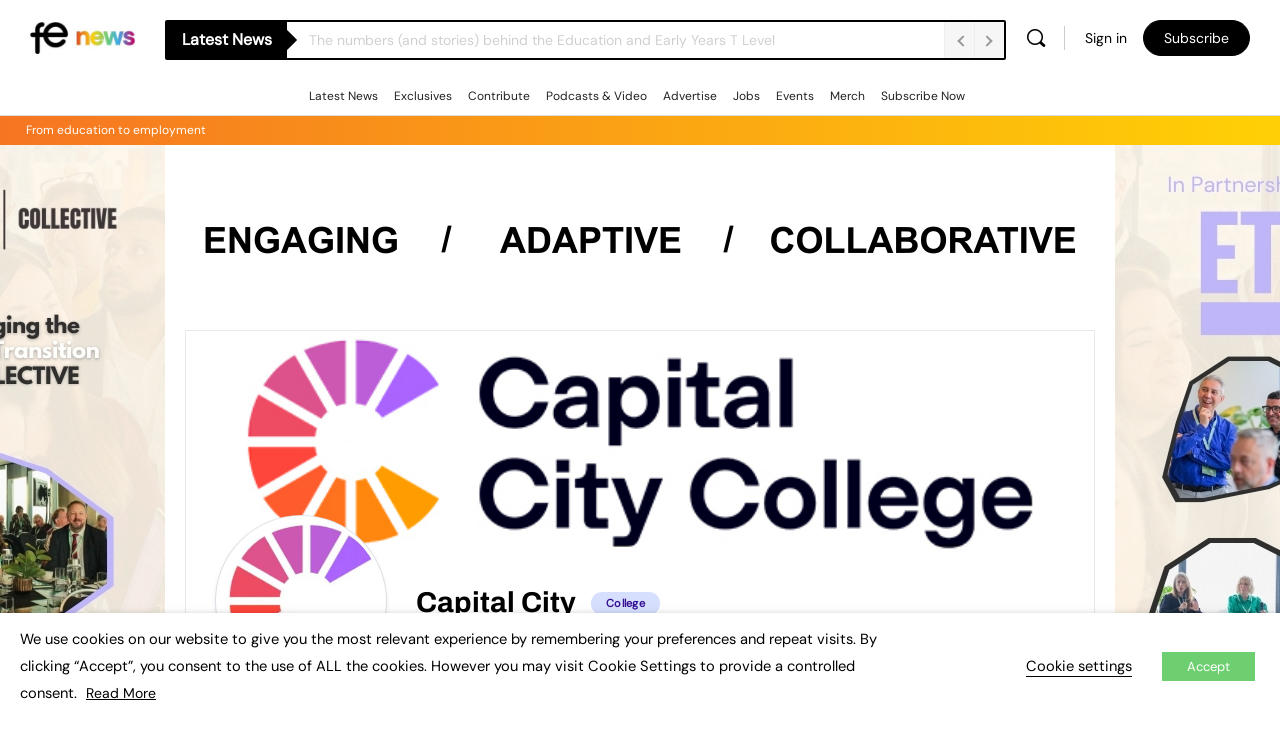

--- FILE ---
content_type: application/javascript; charset=utf-8
request_url: https://www.fenews.co.uk/wp-content/plugins/advanced-ads-tracking/public/assets/js/dist/tracking.min.js
body_size: 3668
content:
var AdvAdsTrackingUtils={hasAd:function(a){for(var e in a)if(Array.isArray(a[e])&&a[e].length)return!0;return!1},param:function(t){return Object.keys(t).map(function(e){return Array.isArray(t[e])?Object.keys(t[e]).map(function(a){return encodeURIComponent(e)+"[]="+encodeURIComponent(t[e][a])}).join("&"):encodeURIComponent(e)+"="+encodeURIComponent(t[e])}).join("&").replace(/%20/g,"+")},concat:function(){var a,e=Array.prototype.slice.call(arguments),t={};for(a in e)for(var d in e[a])void 0===t[d]?t[d]=e[a][d]:"function"==typeof t[d].concat&&(t[d]=t[d].concat(e[a][d]));return t},adsByBlog:function(a,e){var t={};return void 0!==a[e]&&(t[e]=a[e]),t},getPrefixedAttribute:function(a){return""+window.advadsTracking.frontendPrefix+a},getPrefixedDataSetAttribute:function(a){return this.getPrefixedAttribute(a).toLowerCase().replace("data-","").replace(/-([a-z]?)/g,(a,e)=>e.toUpperCase())},extend:function(){var a,e={};for(a in arguments){var t,d=arguments[a];for(t in d)Object.prototype.hasOwnProperty.call(d,t)&&(e[t]=d[t])}return e},inArray:function(a,e){return-1<e.indexOf(a)},findParentByClassName:function(a,e){for(;(a=a.parentElement)&&!a.classList.contains(e););return a},getTimestamp:function(){return Date.now||(Date.now=function(){return(new Date).getTime()}),Math.floor(Date.now()/1e3)},arrayUnique:function(a,e,t){return t.indexOf(a)===e},blogUseGA:function(a){return("ga"===advads_tracking_methods[a]||advads_tracking_parallel[a])&&!!advads_gatracking_uids[a]},post:function(t,d,r){var s=new XMLHttpRequest;return s.timeout=5e3,new Promise(function(a,e){s.onreadystatechange=function(){s.readyState===XMLHttpRequest.DONE&&(0===s.status||200<=s.status&&s.status<300?a(s):e({status:s.status,statusText:s.statusText}))},s.open("POST",t,r||!0),s.setRequestHeader("Content-Type","application/x-www-form-urlencoded; charset=UTF-8"),s.send("string"==typeof d?d:AdvAdsTrackingUtils.param(d))})}},AdvAdsImpressionTracker={ajaxAds:{},passiveAds:{},initialAds:{},removeDelayedAds:function(a){var e=document.querySelectorAll("[data-"+AdvAdsTrackingUtils.getPrefixedAttribute("trackid")+'][data-delayed="1"]'),t=e.length;if(t)for(var d=0;d<t;d++){var r=parseInt(e[d].dataset[AdvAdsTrackingUtils.getPrefixedDataSetAttribute("trackid")],10),s=parseInt(e[d].dataset[AdvAdsTrackingUtils.getPrefixedDataSetAttribute("trackbid")],10);AdvAdsTrackingUtils.hasAd(a)&&void 0!==a[s]&&-1<(r=a[s].indexOf(r))&&a[s].splice(r,1)}return a},track:function(a,e){if(e=e||"all",AdvAdsTrackingUtils.hasAd(a))for(var t in a){if(AdvAdsTrackingUtils.blogUseGA(t)&&(advadsGATracking.deferedAds=AdvAdsTrackingUtils.concat(advadsGATracking.deferedAds,AdvAdsTrackingUtils.adsByBlog(a,t)),"delayed"===e?this.triggerEvent("advadsGADelayedTrack"):this.triggerEvent("advadsGADeferedTrack"),"ajax"===e)&&AdvAdsTrackingUtils.hasAd(AdvAdsTrackingUtils.adsByBlog(this.ajaxAds,t)))for(var d in this.ajaxAds[t])-1<a[t].indexOf(this.ajaxAds[t][d])&&this.ajaxAds[t].splice(d,1);"ajax"===e||"frontend"!==advads_tracking_methods[t]&&"onrequest"!==advads_tracking_methods[t]||this.sendTrack(t,a[t]),this.ajaxAds={}}},triggerEvent:function(a){a=new CustomEvent(a);document.dispatchEvent(a)},sendTrack:function(a,e){e.length&&AdvAdsTrackingUtils.post(advads_tracking_urls[a],{ads:e,action:window.advadsTracking.impressionActionName,referrer:window.location.pathname+window.location.search,bid:a})}},AdvAdsClickTracker=(!function(){function d(){if("undefined"!=typeof advads_tracking_ads&&(advads_tracking_ads=AdvAdsImpressionTracker.removeDelayedAds(advads_tracking_ads),AdvAdsTrackingUtils.hasAd(advads_tracking_ads)))for(var a in advads_tracking_ads)"frontend"===advads_tracking_methods[a]&&("undefined"!=typeof advads&&void 0!==advads.privacy.is_ad_decoded&&(advads_tracking_ads[a]=advads_tracking_ads[a].filter(advads.privacy.is_ad_decoded)),AdvAdsImpressionTracker.track(advads_tracking_ads),advads_tracking_ads={1:[]})}function r(a,e,t){return void 0===a[e]&&(a[e]=[]),a[e].push(t),a}function s(){return"undefined"!=typeof advads&&"unknown"===advads.privacy.get_state()}document.addEventListener("advads_track_async",function(a){var e=a.detail.bid,t=a.detail.ad;switch(advads_tracking_methods[e]){case"frontend":advads_tracking_ads=r(advads_tracking_ads="undefined"==typeof advads_tracking_ads?{}:advads_tracking_ads,e,t),s()||d();break;case"ga":void 0===advadsGATracking.delayedAds&&(advadsGATracking.delayedAds={}),advadsGATracking.delayedAds=r(advadsGATracking.delayedAds,e,t),s()||AdvAdsImpressionTracker.triggerEvent("advadsGADelayedTrack")}}),s()?document.addEventListener("advanced_ads_privacy",function(a){"unknown"===a.detail.previousState&&d()}):advanced_ads_ready(d,"interactive")}(),window.NodeList&&!NodeList.prototype.forEach&&(NodeList.prototype.forEach=Array.prototype.forEach),{wrappers:[],overTarget:!1,currentTarget:!1,lastClick:[],elements:["iframe","a.adv-link","button.adv-link"],targets:["aswift_0","aswift_1","aswift_3","aswift_4","aswift_5","aswift_6","aswift_7","aswift_8","aswift_9"],findTargets:function(){AdvAdsClickTracker.wrappers.forEach(function(a){document.querySelectorAll(a).forEach(function(e){null!==e&&AdvAdsClickTracker.elements.forEach(function(a){Array.prototype.push.apply(AdvAdsClickTracker.targets,Array.prototype.slice.call(e.querySelectorAll(a)))})})}),AdvAdsClickTracker.targets=AdvAdsClickTracker.targets.filter(AdvAdsTrackingUtils.arrayUnique),this.processTargets()},processTargets:function(){AdvAdsClickTracker.targets.forEach(function(a){AdvAdsClickTracker.registerTargetHandlers(a)})},registerTargetHandlers:function(a){a.onmouseover=this.mouseOver,a.onmouseout=this.mouseOut,void 0!==window.attachEvent?top.attachEvent("onblur",this.adClick):void 0!==window.addEventListener&&top.addEventListener("blur",this.adClick,!1)},registerWrapperHandlers:function(){var s;["click","touchend","auxclick"].forEach(function(a){document.addEventListener(a,function(e){if(!("auxclick"===e.type&&2!==e.which&&1!==e.which||s)){var t=!1;-1!==["a","iframe","button"].indexOf(e.target.localName)&&(t=!0);for(var d=e.target;d&&d!==this;d=d.parentNode){null===d.parentNode||t||-1===["a","iframe","button"].indexOf(d.parentNode.localName)||(t=!0);var r=!1;if(AdvAdsClickTracker.wrappers.forEach(function(a){(d.matches?d.matches(a):d.msMatchesSelector(a))&&(e.target.classList.contains("notrack")||!t&&null===d.querySelector("iframe")||(r=!0))}),r){if(this.currentTarget===e.target)return;AdvAdsClickTracker.ajaxSend(e.target);break}}}},{capture:!0})}),document.addEventListener("touchmove",function(a){s=!0},!1),document.addEventListener("touchstart",function(a){s=!1},!1)},adClick:function(){AdvAdsClickTracker.overTarget&&(AdvAdsClickTracker.ajaxSend(AdvAdsClickTracker.currentTarget),top.focus())},mouseOver:function(){AdvAdsClickTracker.overTarget=!0,AdvAdsClickTracker.currentTarget=this},mouseOut:function(){AdvAdsClickTracker.overTarget=!1,AdvAdsClickTracker.currentTarget=!1,top.focus()},ajaxSend:function(a){if(a){var e=a.getAttribute("data-"+AdvAdsTrackingUtils.getPrefixedAttribute("trackid")),t=a.getAttribute("data-"+AdvAdsTrackingUtils.getPrefixedAttribute("trackbid")),d=a.getAttribute("data-"+AdvAdsTrackingUtils.getPrefixedAttribute("redirect")),a=AdvAdsTrackingUtils.findParentByClassName(a,[advadsTracking.targetClass]);if(null===e&&a&&(e=a.getAttribute("data-"+AdvAdsTrackingUtils.getPrefixedAttribute("trackid")),t=a.getAttribute("data-"+AdvAdsTrackingUtils.getPrefixedAttribute("trackbid")),d=a.getAttribute("data-"+AdvAdsTrackingUtils.getPrefixedAttribute("redirect"))),e){var a=advads_tracking_urls[t],r={action:window.advadsTracking.clickActionName,referrer:window.location.pathname+window.location.search,type:"ajax",ads:[e],bid:t};if(AdvAdsTrackingUtils.getTimestamp()-this.lastClick[e]<10)return!1;if(AdvAdsTrackingUtils.blogUseGA(t))if(advancedAdsGAInstances.getInstance(t).trackClick(e,!1,!1,!1),this.lastClick[e]=AdvAdsTrackingUtils.getTimestamp(),!advads_tracking_parallel[t])return;d||(navigator.sendBeacon&&-1===a.indexOf("admin-ajax.php")?((t=JSON.parse(JSON.stringify(r))).type="beacon",t=new Blob([JSON.stringify(t)],{type:"application/json; charset=UTF-8"}),navigator.sendBeacon(a,t)):AdvAdsTrackingUtils.post(a,r,!1),this.lastClick[e]=AdvAdsTrackingUtils.getTimestamp())}}}});advanced_ads_ready(function(){AdvAdsClickTracker.wrappers=null!==advadsTracking.targetClass&&""!==advadsTracking.targetClass?Array("."+advadsTracking.targetClass,".adsbygoogle"):Array(" ",".adsbygoogle"),window.onpageshow=function(a){a&&a.persisted&&window.location.reload()},setTimeout(function(){AdvAdsClickTracker.findTargets()},1500),AdvAdsClickTracker.registerWrapperHandlers()},"interactive"),"undefined"!=typeof advanced_ads_pro&&advanced_ads_pro.observers.add(function(a){if(-1!==["inject_passive_ads","inject_ajax_ads","advanced_ads_decode_inserted_ads","inject_placement"].indexOf(a.event)){Array.isArray(a.ad_ids)&&!a.ad_ids.length&&(a.ad_ids={});var e="all",t={};switch("complete"!==document.readyState?document.addEventListener("readystatechange",function(a){"complete"===a.target.readyState&&AdvAdsClickTracker.findTargets()}):AdvAdsClickTracker.findTargets(),a.event){case"inject_passive_ads":for(var d in AdvAdsImpressionTracker.passiveAds=AdvAdsTrackingUtils.concat(AdvAdsImpressionTracker.passiveAds,a.ad_ids),a.ad_ids)if("frontend"===advads_tracking_methods[d]?(t=AdvAdsTrackingUtils.concat(advads_tracking_ads,a.ad_ids),advads_tracking_ads={1:[]}):(e="passive",t=a.ad_ids),"undefined"!=typeof advads&&void 0!==advads.privacy.is_ad_decoded)for(var d in t)t[d]=t[d].filter(advads.privacy.is_ad_decoded);break;case"inject_ajax_ads":var r="undefined"!=typeof advads&&window.advads_options.privacy.enabled&&"iab_tcf_20"===window.advads_options.privacy["consent-method"];for(d in a.ad_ids)if(AdvAdsTrackingUtils.blogUseGA(d)||r)for(var s in a.ad_ids[d]){var i=document.querySelector("[data-"+AdvAdsTrackingUtils.getPrefixedAttribute("trackid")+'="'+a.ad_ids[d][s]+'"][data-'+AdvAdsTrackingUtils.getPrefixedAttribute("trackbid")+'="'+d+'"]');null!==i&&"undefined"!=typeof advads_items&&void 0!==advads_items.showed&&-1<advads_items.showed.indexOf(i.id)&&void 0!==i.dataset.delayed||(void 0===AdvAdsImpressionTracker.ajaxAds[d]&&(AdvAdsImpressionTracker.ajaxAds[d]=[]),AdvAdsImpressionTracker.ajaxAds[d].push(a.ad_ids[d][s]))}e=r&&"frontend"===advads_tracking_methods[d]?"all":"ajax",t=JSON.parse(JSON.stringify(AdvAdsImpressionTracker.ajaxAds));break;case"advanced_ads_decode_inserted_ads":t=a.ad_ids}advanced_ads_pro.busy?document.addEventListener("advanced_ads_pro.idle",function(){AdvAdsImpressionTracker.track(AdvAdsImpressionTracker.removeDelayedAds(t),e)},{once:!0}):AdvAdsImpressionTracker.track(AdvAdsImpressionTracker.removeDelayedAds(t),e)}});